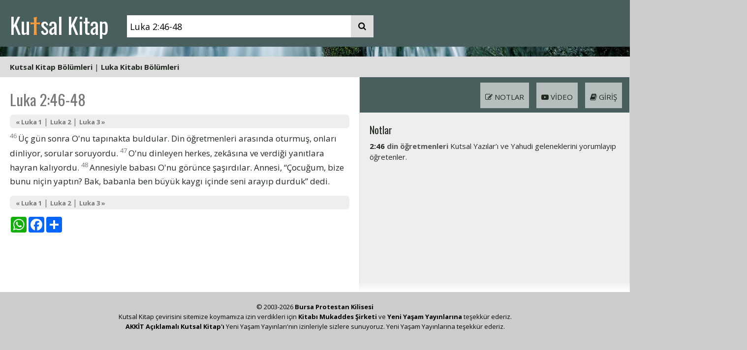

--- FILE ---
content_type: text/html; charset=UTF-8
request_url: https://kutsalkitap.info.tr/?q=Luk.2:46-48
body_size: 6764
content:
<!DOCTYPE html>
<html lang="tr">
<head>
<title>Luka 2:46-48</title>
<meta http-equiv="Content-Type" content="text/html; charset=utf-8">
<meta name="viewport" content="width=device-width, initial-scale=1">
<meta name="google-site-verification" content="G5OsfzWrtoLdW4J3NWEHSqIuNf-5cT7YMG_YSuuc1B8">
<meta name="description" content="Kutal Kitap - Luka 2:46-48">
<meta name="keywords" content="İncil incil Kutsal Kitap Kitabı Mukaddes Kilise İsa Isa Mesih Kitap">
<meta name="norton-safeweb-site-verification" content="9inoueg5vbdo4725dm6i9ex7sdv0ow9e09tez1ztk6an9n66e75o2o07j6b99ckpxnh3mbh79admjn98dismvvpub6yszi0byqa3pd--gcbmtilpl85amz8mhqiipfpy">
<link rel="preconnect" href="https://fonts.googleapis.com">
<link rel="preconnect" href="https://fonts.gstatic.com" crossorigin>
<link href="https://fonts.googleapis.com/css2?family=Zilla+Slab:wght@300&display=swap" rel="stylesheet">
<link href="/assets/style/fnl.css?seed=002" rel="stylesheet" type="text/css">
<link href="/assets/style/style.css?seed=002" rel="stylesheet" type="text/css">
<link href="/assets/style/layout.css?seed=002" rel="stylesheet" type="text/css">
<link rel="apple-touch-icon" sizes="180x180" href="/apple-touch-icon.png">
<link rel="icon" type="image/png" sizes="32x32" href="/favicon-32x32.png">
<link rel="icon" type="image/png" sizes="16x16" href="/favicon-16x16.png">
<link rel="manifest" href="/site.webmanifest">
<script src="https://code.jquery.com/jquery-3.5.1.min.js"></script>
<script src="/assets/javascripts/jquery.tooltip.js?seed=0006"></script>
<script src="/assets/javascripts/main.js?seed=0006"></script>
<link rel="stylesheet" href="https://cdnjs.cloudflare.com/ajax/libs/font-awesome/4.7.0/css/font-awesome.min.css">
<script>
$(document).ready(function () {
    $("sup").tooltip();
});
</script>
<!-- Global site tag (gtag.js) - Google Analytics -->
<script async src="https://www.googletagmanager.com/gtag/js?id=UA-259472-18"></script>
<script>
window.dataLayer = window.dataLayer || [];
function gtag() {
    dataLayer.push(arguments);
}
gtag('js', new Date());

gtag('config', 'UA-259472-18');
</script>

</head>
<body>
<div class="clearfix" id="header"><div class="cw" style="background-color: #495f5e;">
<div class="cwi">
<div class="h" style="background-color: #495f5e;">
<div id="hpad" class="search-container">
<a href="/">Ku<span>t</span>sal Kitap</a>
<form id="bannersearch" action="/"><input id="bannerq" name="q" type="text" placeholder="ayet referans ve ya anatar kelimeler" style="vertical-align: bottom;" value="Luka 2:46-48"><button type="submit" style="vertical-align: bottom;"><i class="fa fa-search"></i></button></form>
</div>
</div>
</div>
</div>
<div class="miniverse" style="background-image: url(/assets/images/covers/2000px/mike-lewis-headsmart-media-waAAaeC9hns-unsplash.jpg);">
<a href="/?q=Yasa%E2%80%99n%C4%B1n+Tekrar%C4%B1+7"></a>
</div>
<div class="cw" style="background-color: #ddd;"><div class="cwi" style="background-color: #ddd;"><div style="text-align: left;padding: 10px 20px;"><a href="#" onclick="$('#chapterheads').hide();$('#booklistdd').toggle();return false;">Kutsal Kitap Bölümleri</a> | <a href="#" onclick="$('#booklistdd').hide();$('#chapterheads').toggle();return false;">Luka Kitabı Bölümleri</a> </div><div id="ddbounds"><div id="ddboundsinner"><div id="booklistdd" class="styled-scrollbars"><i class="fa fa-window-close menuclose" onclick="$('#booklistdd').hide();"></i><div class="booklistmenu">
<h3>Eski Antlaşma (Tevrat ve Zebur)</h3>
<div id="klistesiEA">
<div><a href="/?q=Yar.1">Yaratılış</a></div><div><a href="/?q=%C3%87%C4%B1k.1">Mısır'dan Çıkış</a></div><div><a href="/?q=Lev.1">Levililer</a></div><div><a href="/?q=Say.1">Çölde Sayım</a></div><div><a href="/?q=Yas.1">Yasa'nın Tekrarı</a></div><div><a href="/?q=Y%C5%9Fu.1">Yeşu</a></div><div><a href="/?q=Hak.1">Hakimler</a></div><div><a href="/?q=Rut.1">Rut</a></div><div><a href="/?q=1Sa.1">1. Samuel</a></div><div><a href="/?q=2Sa.1">2. Samuel</a></div><div><a href="/?q=1Kr.1">1. Krallar</a></div><div><a href="/?q=2Kr.1">2. Krallar</a></div><div><a href="/?q=1Ta.1">1. Tarihler</a></div><div><a href="/?q=2Ta.1">2. Tarihler</a></div><div><a href="/?q=Ezr.1">Ezra</a></div><div><a href="/?q=Neh.1">Nehemya</a></div><div><a href="/?q=Est.1">Ester</a></div><div><a href="/?q=Ey%C3%BC.1">Eyüp</a></div><div><a href="/?q=Mez.1">Mezmurlar</a></div><div><a href="/?q=%C3%96zd.1">Süleyman'ın Özdeyişleri</a></div><div><a href="/?q=Vai.1">Vaiz</a></div><div><a href="/?q=Ezg.1">Ezgiler Ezgisi</a></div><div><a href="/?q=Y%C5%9Fa.1">Yeşaya</a></div><div><a href="/?q=Yer.1">Yeremya</a></div><div><a href="/?q=A%C4%9F%C4%B1.1">Ağıtlar</a></div><div><a href="/?q=Hez.1">Hezekiel</a></div><div><a href="/?q=Dan.1">Daniel</a></div><div><a href="/?q=Ho%C5%9F.1">Hoşea</a></div><div><a href="/?q=Yoe.1">Yoel</a></div><div><a href="/?q=Amo.1">Amos</a></div><div><a href="/?q=Ova.1">Ovadya</a></div><div><a href="/?q=Yun.1">Yunus</a></div><div><a href="/?q=Mik.1">Mika</a></div><div><a href="/?q=Nah.1">Nahum</a></div><div><a href="/?q=Hab.1">Habakkuk</a></div><div><a href="/?q=Sef.1">Sefanya</a></div><div><a href="/?q=Hag.1">Hagay</a></div><div><a href="/?q=Zek.1">Zekeriya</a></div><div><a href="/?q=Mal.1">Malaki</a></div></div><h3>Yeni Antlaşma (İncil)</h3>
<div id="klistesiYA">
<div><a href="/?q=Mat.1">Matta</a></div><div><a href="/?q=Mar.1">Markos</a></div><div><a href="/?q=Luk.1">Luka</a></div><div><a href="/?q=Yu.1">Yuhanna</a></div><div><a href="/?q=El%C3%A7.1">Elçilerin İşleri</a></div><div><a href="/?q=Rom.1">Romalılar</a></div><div><a href="/?q=1Ko.1">1. Korintliler</a></div><div><a href="/?q=2Ko.1">2. Korintliler</a></div><div><a href="/?q=Gal.1">Galatyalılar</a></div><div><a href="/?q=Ef.1">Efesliler</a></div><div><a href="/?q=Flp.1">Filipililer</a></div><div><a href="/?q=Kol.1">Koloseliler</a></div><div><a href="/?q=1Se.1">1. Selanikliler</a></div><div><a href="/?q=2Se.1">2. Selanikliler</a></div><div><a href="/?q=1Ti.1">1. Timoteos</a></div><div><a href="/?q=2ti.1">2. Timoteos</a></div><div><a href="/?q=Tit.1">Titus</a></div><div><a href="/?q=Flm.1">Filimon</a></div><div><a href="/?q=%C4%B0br.1">İbraniler</a></div><div><a href="/?q=Yak.1">Yakup</a></div><div><a href="/?q=1Pe.1">1. Petrus</a></div><div><a href="/?q=2Pe.1">2. Petrus</a></div><div><a href="/?q=1Yu.1">1. Yuhanna</a></div><div><a href="/?q=2Yu.1">2. Yuhanna</a></div><div><a href="/?q=3Yu.1">3. Yuhanna</a></div><div><a href="/?q=Yah.1">Yahuda</a></div><div><a href="/?q=Va.1">Vahiy</a></div></div></div></div><div id="chapterheads" class="styled-scrollbars"><i class="fa fa-window-close menuclose" onclick="$('#chapterheads').hide();"></i><div><a href="/?q=Luk.1">1. Yahya'nın Doğumu Önceden Bildiriliyor | İsa'nın Doğumu Önceden Bildiriliyor | Meryem, Elizabet'i Ziyaret Ediyor | Yahya'nın Doğumu | Zekeriya'nın Şükran İlahisi</a></div><div><a href="/?q=Luk.2">2. İsa'nın Doğumu | Çobanlar ve Melekler | İsa'nın Tapınakta Tanrı'ya Adanması | İsa Tapınakta</a></div><div><a href="/?q=Luk.3">3. Yahya Rab'bin Yolunu Hazırlıyor | İsa'nın Vaftiz Olması | İsa'nın Soyu</a></div><div><a href="/?q=Luk.4">4. İsa'nın Çölde Denenmesi | İsa Celile'de | İsa Kötü Bir Ruhu Kovuyor | İsa Birçok Hastayı İyileştiriyor</a></div><div><a href="/?q=Luk.5">5. İsa'nın İlk Öğrencileri | İsa Bir Cüzamlıyı İyileştiriyor | Bir Felçlinin İyileştirilmesi | Levi'nin Öğrencilere Katılması | Oruçla İlgili Soru</a></div><div><a href="/?q=Luk.6">6. Şabat Günü Sorunu | İsa On İki Elçisini Seçiyor | Mutlular ve Mutsuzlar | Düşmanlarınızı Sevin | Başkasını Yargılamayın | Ağaç ve Meyvesi</a></div><div><a href="/?q=Luk.7">7. Yüzbaşının İmanı | İsa Bir Dulun Oğlunu Diriltiyor | İsa ve Vaftizci Yahya | İsa ve Günahkâr Kadın</a></div><div><a href="/?q=Luk.8">8. İsa'yı İzleyen Kadınlar | Tohum Benzetmesi | Her Şey Işığa Çıkacak | İsa'nın Yakınları | İsa Fırtınayı Dindiriyor | Cinli Bir Adamın İyileştirilmesi | Dirilen Kız, İyileşen Kadın</a></div><div><a href="/?q=Luk.9">9. İsa On İki Elçisini Görevlendiriyor | İsa Beş Bin Kişiyi Doyuruyor | Petrus'un Mesih'i Tanıması | İsa'nın Görünümü Değişiyor | Cinli Bir Çocuğun İyileştirilmesi | İsa Ölüp Dirileceğini Tekrar Bildiriyor | En Büyük</a></div><div><a href="/?q=Luk.10">10. Yetmişler'in Görevlendirilmesi | İyi Samiriyeli | İsa, Marta ve Meryem'in Evinde</a></div><div><a href="/?q=Luk.11">11. Nasıl Dua Etmeli | İsa ve Baalzevul | Yunus'un Belirtisi | Bedenin Işığı | Vay Halinize, Ferisiler!</a></div><div><a href="/?q=Luk.12">12. Uyarılar ve Teşvikler | Zengin Budala | Kaygılanmayın | Uyanık ve Hazırlıklı Olun | Belirtileri Anlamak</a></div><div><a href="/?q=Luk.13">13. Tövbe Ediniz | Meyve Vermeyen Ağaç | Beli Bükük Bir Kadının İyileştirilmesi | Hardal Tanesi ve Maya | Dar Kapı | Ey Yeruşalim!</a></div><div><a href="/?q=Luk.14">14. İsa Bir Ferisi'nin Evinde | Şölen Benzetmesi | İsa'nın Öğrencileri</a></div><div><a href="/?q=Luk.15">15. Kaybolan Koyun Benzetmesi | Kaybolan Para Benzetmesi | Kaybolan Oğul Benzetmesi</a></div><div><a href="/?q=Luk.16">16. Kurnaz Kâhya | Servet ve Güvenilirlik | Dilenci ile Zengin Adam</a></div><div><a href="/?q=Luk.17">17. Günah, İman ve Görev | On Cüzamlı | Tanrı'nın Egemenliği Ne Zaman Gelecek?</a></div><div><a href="/?q=Luk.18">18. Sürekli Dua | Ferisi ve Vergi Görevlisi | İsa Küçük Çocukları Kutsuyor | Zenginlik ve Sonsuz Yaşam | İsa Ölüp Dirileceğini Üçüncü Kez Bildiriyor | Bir Körün Gözleri Açılıyor</a></div><div><a href="/?q=Luk.19">19. İsa ile Zakkay | Güvenilirlik Sınavı | İsa'nın Yeruşalim'e Girişi | İsa Yeruşalim için Ağlıyor | İsa Satıcıları Tapınaktan Kovuyor</a></div><div><a href="/?q=Luk.20">20. İsa'nın Yetkisi | Bağ Kiracıları Benzetmesi | Sezar'ın Hakkı Sezar'a | Dirilişle İlgili Soru | Mesih Kimin Oğlu?</a></div><div><a href="/?q=Luk.21">21. Dul Kadının Bağışı | Sonun Belirtileri</a></div><div><a href="/?q=Luk.22">22. Yahuda'nın İhaneti | Fısıh Yemeği | Zeytin Dağı'ndaki Dua | İsa Tutuklanıyor | İsa Yüksek Kurul'un Önünde</a></div><div><a href="/?q=Luk.23">23. İsa Vali Pilatus'un Önünde | Pilatus'un Kararı | İsa Çarmıha Geriliyor | İsa'nın Ölümü | İsa'nın Gömülmesi</a></div><div><a href="/?q=Luk.24">24. İsa'nın Dirilişi | Emmaus Yolunda İki Öğrenci | İsa Onbirler'e Görünüyor | İsa'nın Göğe Yükselmesi</a></div></div></div></div></div></div></div>
<div class="cw mainbody" style="background-color: #fff;">
<div class="cwi">
<div class="fnlpage clearfix">
    <div class="fnltext">
        <div class="fnlinner textheight"><h1 class="verseheader">Luka 2:46-48</h1><div class="kksub"><a href="/?q=Luk.1">&laquo; Luka 1</a> | <a href="/?q=Luk.2">Luka 2</a> | <a href="/?q=Luk.3"> Luka 3 &raquo;</a></div><div><div><sup>46</sup>Üç gün sonra O'nu tapınakta buldular. Din öğretmenleri arasında oturmuş, onları dinliyor, sorular soruyordu.

<sup>47</sup>O'nu dinleyen herkes, zekâsına ve verdiği yanıtlara hayran kalıyordu.

<sup>48</sup>Annesiyle babası O'nu görünce şaşırdılar. Annesi, “Çocuğum, bize bunu niçin yaptın? Bak, babanla ben büyük kaygı içinde seni arayıp durduk” dedi. </div>

</div><div class="kksub"><a href="/?q=Luk.1">&laquo; Luka 1</a> | <a href="/?q=Luk.2">Luka 2</a> | <a href="/?q=Luk.3"> Luka 3 &raquo;</a></div><!-- AddToAny BEGIN -->
<div style='padding: 10px 0;'>
<div class="a2a_kit a2a_kit_size_32 a2a_default_style">
<a class="a2a_button_whatsapp"></a>
<a class="a2a_button_facebook"></a>
<a class="a2a_dd" href="https://www.addtoany.com/share"></a>
</div>
<script>
var a2a_config = a2a_config || {};
a2a_config.num_services = 2;
</script>
<script defer src="https://static.addtoany.com/menu/page.js"></script>
</div>
<!-- AddToAny END -->
</div>
    </div>
<div class="tools styled-scrollbars">
    <div class="fnltoolbox tb2"><ul style="background-color: #495f5e;"><li class="showg"><i class="fa fa-book" aria-hidden="true"></i> Giriş</li><li class="showv"><i class="fa fa-youtube-play" aria-hidden="true"></i> Video</li><li class="shown"><i class="fa fa-pencil-square-o" aria-hidden="true"></i> Notlar</li></ul></div>
    <div class="toolcontent" id="notlar">
        <div class="fnlinner"><h3>Notlar</h3><div class="notp"><strong>2:46</strong> <em>din öğretmenleri</em> Kutsal Yazılar’ı ve Yahudi geleneklerini yorumlayıp öğretenler.</div></div>
    </div>
    <div class="toolcontent" id="video">
        <div class="fnlinner"><h3>Videolar</h3><div style="padding-bottom: 20px;"><iframe src="https://www.youtube.com/embed/gp0WzKwtfRU" title="YouTube video player" allow="accelerometer; autoplay; clipboard-write; encrypted-media; gyroscope; picture-in-picture" allowfullscreen></iframe></div><div style="padding-bottom: 20px;"><iframe src="https://www.youtube.com/embed/acKMcke3T4E" title="YouTube video player" allow="accelerometer; autoplay; clipboard-write; encrypted-media; gyroscope; picture-in-picture" allowfullscreen></iframe></div><div style="padding-bottom: 20px;"><iframe src="https://www.youtube.com/embed/tRRlIelDf_g" title="YouTube video player" allow="accelerometer; autoplay; clipboard-write; encrypted-media; gyroscope; picture-in-picture" allowfullscreen></iframe></div><div style="padding-bottom: 20px;"><iframe src="https://www.youtube.com/embed/OfBA0lpJTcE" title="YouTube video player" allow="accelerometer; autoplay; clipboard-write; encrypted-media; gyroscope; picture-in-picture" allowfullscreen></iframe></div></div>
    </div>
    <div class="toolcontent" id="giris">
        <div class="fnlinner"><h3>Luka Girişi</h3>
<p>Kitabın Amacı: Luka, daha kitabın başında amacının, İsa'nın yaşamını doğru ve ayrıntılı bir biçimde anlatmak olduğunu açıkça ortaya koyuyor (1:1-4). Luka, Elçilerin İşleri Kitabı'nda da Müjde'nin o çağda bilinen dünyanın merkezi durumundaki Roma'ya kadar nasıl yayıldığını anlatır. O devirde yazarların, yapıtlarını ileri gelen kişilere adamaları bir gelenek haline gelmişti. Nitekim Luka da her iki kitabı, adı Teofilos -«Tanrı'yı seven» anlamında- olan bir kişiye hitaben kaleme almıştır. Kuşkusuz Luka bu adamın kişiliğinde geniş bir kitleye seslenmeyi amaçlamıştır. </p>
<p>Kitabın İçeriği: Kitap, «Rab'bin yolunu hazırlamaya» gelen Vaftizci Yahya'nın1 ve İsa'nın doğumuna ilişkin bilgileri vererek başlıyor. Bundan sonra İsa'nın Müjde'yi duyurduğu, öğretisini yayıp mucizeler yaptığı döneme geçiyor. Daha sonra İsa'nın, giderek artan baskılara rağmen Yeruşalim'e, bile bile ölüme gidişi anlatılıyor. Bunu, İsa'nın dirilişi ve göğe alınışını anlatan bölümler izliyor. </p>
<p>Luka, peygamberlik sözlerini yerine getiren Tanrı'nın, bir kurtarıcı göndermekle insanlık tarihini nasıl yönlendirdiğini vurgular2. Tanrı'nın bu etkinliği, meleklerin gönderilmesi olayında3; Tanrı'nın gökten seslenişinde4; ve özellikle birçok inanlının Kutsal Ruh'la dolması olayında5 açıkça görülüyor. Tanrı'nın gücü, İsa'nın yaptığı mucizelerde de gözle görülür bir şekilde etkindi6. On altı ayrı olayda, belirli hastalıklara yakalanmış kişilerin mucizevi şekilde iyileştirildiğinden söz ediliyor. Bunun yanısıra, İsa'nın bir arada bulunan çok sayıda hastayı iyileştirdiği, kitabın beş ayrı yerinde belirtiliyor. </p>
<p>Luka'nın yaklaşık yüzde kırkı İsa'nın öğretisinden oluşuyor. İsa öğretisinde birçok benzetme kullandı; Luka'da 26 benzetme var. Bunların 16'sı İncil'in öbür kısımlarında yer almaz. İsa'nın bütün öğretisini kısaca özetlemek oldukça güçtür. Şu kadarını söyleyelim ki, İsa Tanrı'nın Egemenliği'ni duyuruyor7. Sözü edilen egemenlik, değer yargıları yönünden tümüyle farklı, insanın yüreğinde etkin olan tanrısal egemenliktir8. İsa'nın kendisi, egemenliği günden güne büyüyen, ikinci gelişinde de bu egemenliği tümüyle gerçekleşecek olan Kral olarak çıkar karşımıza9. </p>
<p>Kitapta bireye iletilmek istenen bildiri, günahların bağışlanmasıyla gerçekleşen kurtuluş müjdesidir10. Dünya malına kökten değişik bir yaklaşım içinde olan İsa11, bu müjdeyle özellikle yoksullara, hastalara ve ezilmişlere sesleniyor12. Bildirisinin o çağda hor görülen kadınlara ve Yahudi olmayan uluslara da yönelik olduğunu vurguluyor13. Nitekim, «Kaybolmuş olanı arayıp kurtarmaya geldim» diyordu14. Ama kişinin kurtulmaya istekli olması gerekir. Bu nedenle önce Yahya, sonra İsa, daha sonra da İsa'nın öğrencileri insanları tövbeye çağırdılar15. İsa'yı izleyecek olanlar bütün varlıklarıyla adanmış birer öğrenci olmaya16 ve sürekli bir dua yaşamı sürmeye çağrılmışlardır17. </p>
<p>Ana Hatlar: </p>
<div class="iq1">1:1-4 Giriş </div>
<div class="iq1">1:5-2:52 Vaftizci Yahya ile İsa'nın doğum ve çocuklukları </div>
<div class="iq1">3:1-20 Vaftizci Yahya'nın görevi </div>
<div class="iq1">3:21-4:13 İsa'nın vaftiz olması ve denenmesi </div>
<div class="iq1">4:14-9:50 İsa'nın Celile ve çevresindeki etkinlikleri </div>
<div class="iq1">9:51-19:27 İsa Yeruşalim yolunda </div>
<div class="iq1">19:28-22:46 İsa'nın Yeruşalim'deki son günleri </div>
<div class="iq1">22:47-23:56 İsa'nın tutuklanması, yargılanması ve çarmıha gerilmesi </div>
<div class="iq1">24:1-52 İsa'nın dirilmesi ve göğe yükselmesi </div>
<p>Kaynak Ayetler: Bkz. s. 24 </p>
</div>
    </div>
</div>
</div>
<div class="fnltoolbox tb1"><ul style="background-color: #495f5e;"><li class="showax"><i class="fa fa-file-text" aria-hidden="true"></i> Ayetler</li><li class="shownx"><i class="fa fa-pencil-square-o" aria-hidden="true"></i> Notlar</li><li class="showvx"><i class="fa fa-youtube-play" aria-hidden="true"></i> Video</li><li class="showgx"><i class="fa fa-book" aria-hidden="true"></i> Giriş</li></ul></div>
</div>
</div>
<script>if(document.location.hash=='#arama'){showhide('advsearch');showhide('bbook');showhide('advlink1');document.getElementById('q2').value = document.getElementById('q1').value;}</script><div id="footerholder">
<div id="footer">
<div id="footerinner">
<p style="text-align: center; padding: 0;">&copy; 2003-2026 <a href="https://bursakilisesi.com">Bursa Protestan Kilisesi</a></p><p style="text-align: center; padding: 0;">Kutsal Kitap çevirisini sitemize koymamıza izin verdikleri için <a href="http://www.kitabimukaddes.com/">Kitabı Mukaddes Şirketi</a> ve <a href="http://www.yyyayinlari.com/">Yeni Yaşam Yayınlarına</a> teşekkür ederiz.</p><p style="text-align: center; padding: 0;"><a href="https://yyyayinlari.com/product/aciklamali-kutsal-kitap-deri-kapak/">AKKİT Açıklamalı Kutsal Kitap'ı</a> Yeni Yaşam Yayınları'nın izinleriyle sizlere sunuyoruz. Yeni Yaşam Yayınlarına teşekkür ederiz.</p></div>
</div>
</div>
</body>
</html>
